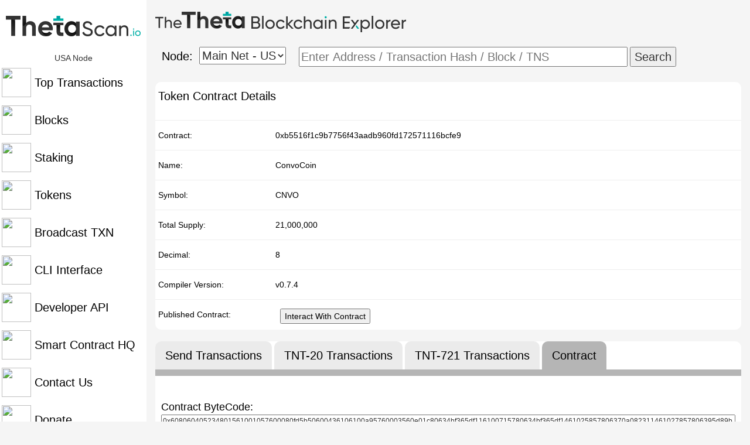

--- FILE ---
content_type: text/html; charset=UTF-8
request_url: https://thetascan.io/contracts/contract/?data=0xb5516f1c9b7756f43aadb960fd172571116bcfe9
body_size: 5329
content:

<html lang="en"><head>
<meta http-equiv="content-type" content="text/html; charset=UTF-8"><title>Theta Smart Contracts | ThetaScan.io</title> 
<meta name="Description" content="Smart Contracts on the Theta Blockchain are shown along with details like age, amounts, transactions, and timestamp.">
<meta name="author" content="thetascan.io">
<meta name="keywords" content="theta, explorer, tfuel, search, blockchain, crypto, currency, staking, stake">
<meta name="format-detection" content="telephone=no">
<meta property="og:title" content="Theta Transaction Hash | ThetaScan.io"> 
<meta property="og:description" content="Hash details from a transaction on the Theta Blockchain are shown along with details like age, amounts, transactions, and timestamp."> 
<meta property="og:type" content="website"> 
<meta property="og:site_name" content="Theta Transaction Hash | ThetaScan.io"> 
<meta property="og:url" content="http://thetascan.io/">  
<meta property="og:image:alt" content="Visit ThetaScan.io"> 
<meta name="twitter:card" content="summary"> 
<meta name="twitter:title" content="Theta Transaction Hash | ThetaScan.io">
<meta property="twitter:description" content="Hash details from a transaction on the Theta Blockchain are shown along with details like age, amounts, transactions, and timestamp."> 
<link type="text/css" rel="stylesheet" href="/bootstrap.min.css" />
<link rel="stylesheet" type="text/css" href="/main.css" />
<style>
a{
	color:black;
}
hr{ 

  margin: 5px 0;

  border-width: 1px;

}
</style> 
</head>
<body>
<div class="sidenav">
	<center><a href="/"><img src="/thetascan.png"/></a></center><br>
	<center>USA Node </center>
	<a href="/transactions/"><img src="/images/transactions.svg" width="50" height="50" style="vertical-align: middle;"> <span style="vertical-align: middle;">Top Transactions</span></a>
	<a href="/blocks/"><img src="/images/blocks.svg" width="50" height="50" style="vertical-align: middle;"> <span style="vertical-align: middle;"> Blocks</span></a>
	<a href="/staking/"><img src="/images/staking.svg" width="50" height="50" style="vertical-align: middle;"> <span style="vertical-align: middle;"> Staking</span></a>
	<a href="/tokens/"><img src="/images/tokens.svg" width="50" height="50" style="vertical-align: middle;"> <span style="vertical-align: middle;"> Tokens</span></a>
	<a href="/broadcast_txn/"><img src="/images/broadcast.svg" width="50" height="50" style="vertical-align: middle;"> <span style="vertical-align: middle;"> Broadcast TXN</span></a>
	<a href="/cli/"><img src="/images/command.svg" width="50" height="50" style="vertical-align: middle;"> <span style="vertical-align: middle;"> CLI Interface</span></a>
	<a href="/document/"><img src="/images/api.svg" width="50" height="50" style="vertical-align: middle;"> <span style="vertical-align: middle;"> Developer API</span></a>
	<a href="/HQ"><img src="/images/HQ.svg" width="50" height="50" style="vertical-align: middle;"> <span style="vertical-align: middle;"> Smart Contract HQ</span></a>
	<a href="/contact/"><img src="/images/contact.svg" width="50" height="50" style="vertical-align: middle;"> <span style="vertical-align: middle;"> Contact Us</span></a>
	<a href="/donate/"><img src="/images/donate.svg" width="50" height="50" style="vertical-align: middle;"> <span style="vertical-align: middle;"> Donate</span></a>
	<a href="/status/"><img src="/images/sync.svg" width="50" height="50" style="vertical-align: middle;"> <span style="vertical-align: middle;"> Node Status</span></a>

</div>
<div class="main">
  <center>
<br>
<div style="width:1000px;">
	<img src="/thetaexplorer.png" style="float:left;" /><br>
	<br><br><a style=" float:left; font-size: 20px; width:75px; padding:2px;">Node: </a>
	<div style="display: inline-block; float:left; width:170px;">
		<form action="/network.php">
  			<select style="float:left;" name = "network"onchange="this.form.submit()">
				<option value="main_net-u">Main Net - US</option>
				</select>
     		</form>
		&nbsp; 	&nbsp;
  	</div>	 
	<div style="display: inline-block; float:left;">
        	<form action="/address/">
                	<input type="text" placeholder="Enter Address / Transaction Hash / Block / TNS" name="address" size="45">
                	<button type="submit">Search</button>
         	</form>
	</div>
<br><br>
</div>
<br>
<div class="d">
	<div class="b"> <a style="float:left; font-size: 20px;"> Token Contract Details </a></div>
	<br><br><br><hr>
	<div style="width: 200px; float:left; padding: 10px 5px;"><a style="float:left;"> Contract: </a></div>
	<div style="width: 780px; float:left; padding: 10px 5px; "><a style="float:left;"> 0xb5516f1c9b7756f43aadb960fd172571116bcfe9 </a></div>
	<br><br><hr>
	<div style="width: 200px; float:left; padding: 10px 5px;"><a style="float:left;"> Name: </a></div>
	<div style="width: 780px; float:left; padding: 10px 5px; "><a style="float:left;"> ConvoCoin </a></div>
	<br><br><hr>
	<div style="width: 200px; float:left; padding: 10px 5px;"><a style="float:left;"> Symbol: </a></div>
	<div style="width: 780px; float:left; padding: 10px 5px; "><a style="float:left;"> CNVO</a></div>
	<br><br><hr>
	<div style="width: 200px; float:left; padding: 10px 5px;"><a style="float:left;"> Total Supply: </a></div>
	<div style="width: 780px; float:left; padding: 10px 5px; "><a style="float:left;"> 21,000,000 </a></div>
	<br><br><hr>
	<div style="width: 200px; float:left; padding: 10px 5px;"><a style="float:left;"> Decimal: </a></div>
	<div style="width: 780px; float:left; padding: 10px 5px; "><a style="float:left;"> 8 </a></div>
	<br><br><hr>
	<div style="width: 200px; float:left; padding: 10px 5px;"><a style="float:left;"> Compiler Version: </a></div>
	<div style="width: 780px; float:left; padding: 10px 5px; "><a style="float:left;"> v0.7.4 </a></div>
	<br><br><hr>
	<div style="width: 200px; float:left; padding: 10px 5px;"><a style="float:left;"> Published Contract: </a></div>
	<div style="width: 780px; float:left; padding: 10px 5px; "><form action="/HQ/interact/dapp/" method="post">
	<input name="contract" type="hidden" value="0xb5516f1c9b7756f43aadb960fd172571116bcfe9"/>
	<input name="abi" type="hidden" value='[{"inputs":[{"internalType":"string","name":"name_","type":"string"},{"internalType":"string","name":"symbol_","type":"string"},{"internalType":"uint8","name":"decimals_","type":"uint8"},{"internalType":"uint256","name":"initialSupply_","type":"uint256"},{"internalType":"bool","name":"mintable_","type":"bool"}],"stateMutability":"nonpayable","type":"constructor"},{"anonymous":false,"inputs":[{"indexed":true,"internalType":"address","name":"owner","type":"address"},{"indexed":true,"internalType":"address","name":"spender","type":"address"},{"indexed":false,"internalType":"uint256","name":"value","type":"uint256"}],"name":"Approval","type":"event"},{"anonymous":false,"inputs":[{"indexed":true,"internalType":"address","name":"from","type":"address"},{"indexed":true,"internalType":"address","name":"to","type":"address"},{"indexed":false,"internalType":"uint256","name":"value","type":"uint256"}],"name":"Transfer","type":"event"},{"inputs":[{"internalType":"address","name":"owner","type":"address"},{"internalType":"address","name":"spender","type":"address"}],"name":"allowance","outputs":[{"internalType":"uint256","name":"","type":"uint256"}],"stateMutability":"view","type":"function"},{"inputs":[{"internalType":"address","name":"spender","type":"address"},{"internalType":"uint256","name":"amount","type":"uint256"}],"name":"approve","outputs":[{"internalType":"bool","name":"","type":"bool"}],"stateMutability":"nonpayable","type":"function"},{"inputs":[{"internalType":"address","name":"account","type":"address"}],"name":"balanceOf","outputs":[{"internalType":"uint256","name":"","type":"uint256"}],"stateMutability":"view","type":"function"},{"inputs":[],"name":"decimals","outputs":[{"internalType":"uint8","name":"","type":"uint8"}],"stateMutability":"view","type":"function"},{"inputs":[{"internalType":"uint256","name":"amount","type":"uint256"}],"name":"mint","outputs":[{"internalType":"bool","name":"","type":"bool"}],"stateMutability":"nonpayable","type":"function"},{"inputs":[],"name":"mintable","outputs":[{"internalType":"bool","name":"","type":"bool"}],"stateMutability":"view","type":"function"},{"inputs":[],"name":"name","outputs":[{"internalType":"string","name":"","type":"string"}],"stateMutability":"view","type":"function"},{"inputs":[],"name":"symbol","outputs":[{"internalType":"string","name":"","type":"string"}],"stateMutability":"view","type":"function"},{"inputs":[],"name":"totalSupply","outputs":[{"internalType":"uint256","name":"","type":"uint256"}],"stateMutability":"view","type":"function"},{"inputs":[{"internalType":"address","name":"recipient","type":"address"},{"internalType":"uint256","name":"amount","type":"uint256"}],"name":"transfer","outputs":[{"internalType":"bool","name":"","type":"bool"}],"stateMutability":"nonpayable","type":"function"},{"inputs":[{"internalType":"address","name":"sender","type":"address"},{"internalType":"address","name":"recipient","type":"address"},{"internalType":"uint256","name":"amount","type":"uint256"}],"name":"transferFrom","outputs":[{"internalType":"bool","name":"","type":"bool"}],"stateMutability":"nonpayable","type":"function"}]'/>
	<a style="float:left;" href=""> &nbsp; <input style=" font-size: 14;" type="submit" value="Interact With Contract"/> &nbsp; </a></form></div>
</div><br><br>
<div class="d">
	<div class="b" style="background-color:#ebebeb; border-bottom-left-radius: 0px; border-bottom-right-radius: 0px;"> <a style="float:left; font-size: 20px;"href="/contracts/?data=0xb5516f1c9b7756f43aadb960fd172571116bcfe9"> &nbsp; Send Transactions &nbsp; </a></div>
	<div class="b" style="background-color:#ebebeb; border-bottom-left-radius: 0px; border-bottom-right-radius: 0px;margin-left:4px;"> <a style="float:left; font-size: 20px;"href="/contracts/tnt20/?data=0xb5516f1c9b7756f43aadb960fd172571116bcfe9"> &nbsp; TNT-20 Transactions &nbsp; </a>
	</div>	
	<div class="b" style="background-color:#ebebeb; border-bottom-left-radius: 0px; border-bottom-right-radius: 0px;margin-left:4px;"> <a style="float:left; font-size: 20px;"href="/contracts/tnt721/?data=0xb5516f1c9b7756f43aadb960fd172571116bcfe9"> &nbsp; TNT-721 Transactions &nbsp; </a></div>
	<div class="b" style="background-color:#b5b5b5; border-bottom-left-radius: 0px; border-bottom-right-radius: 0px;margin-left:4px;"> <a style="float:left; font-size: 20px;"href="/contracts/contract/?data=0xb5516f1c9b7756f43aadb960fd172571116bcfe9"> &nbsp; Contract &nbsp; </a></div>
	<div style="float:left; background-color:#b5b5b5; margin-top:0px; width:1000px;height:11px;></div>
	<div style="float:left; width:100%;"><br></div>
	<br><br><br><br>
	<div style="float:left; width:100%;">
	<div style="float:left; width:100%;"><br></div><br>	
	<div style="float:left; width:100%;"><a style="font-size: 18px; float:left;" > &nbsp; Contract ByteCode:</a></div>
	<div style="float:left; width:100%;"><textarea readonly rows="15" style="font-size: 12px;width:98%;resize: none;"  >[base64]</textarea></div>
	<div style="float:left; width:100%;"><a style="font-size: 18px; float:left;" > <br></a></div><br>
	<div style="float:left; width:100%;"><a style="font-size: 18px; float:left;" > &nbsp; Published Contract:</a></div>
	<div style="float:left; width:100%;"><textarea readonly rows="15" style="font-size: 12px;width:98%;resize: none;"  >// SPDX-License-Identifier: MIT

pragma solidity >=0.6.0 <0.8.0;

library SafeMath {

 function add(uint256 a, uint256 b) internal pure returns (uint256) {
 uint256 c = a + b;
 require(c >= a, "SafeMath: addition overflow");

 return c;
 }

 function sub(uint256 a, uint256 b) internal pure returns (uint256) {
 return sub(a, b, "SafeMath: subtraction overflow");
 }

 function sub(uint256 a, uint256 b, string memory errorMessage) internal pure returns (uint256) {
 require(b <= a, errorMessage);
 uint256 c = a - b;

 return c;
 }

 function mul(uint256 a, uint256 b) internal pure returns (uint256) {
 // Gas optimization: this is cheaper than requiring 9a9 not being zero, but the
 // benefit is lost if 9b9 is also tested.
 // See: https://github.com/OpenZeppelin/openzeppelin-contracts/pull/522
 if (a == 0) {
 return 0;
 }

 uint256 c = a * b;
 require(c / a == b, "SafeMath: multiplication overflow");

 return c;
 }

 function div(uint256 a, uint256 b) internal pure returns (uint256) {
 return div(a, b, "SafeMath: division by zero");
 }

 function div(uint256 a, uint256 b, string memory errorMessage) internal pure returns (uint256) {
 require(b > 0, errorMessage);
 uint256 c = a / b;
 // assert(a == b * c + a % b); // There is no case in which this doesn9t hold

 return c;
 }

 function mod(uint256 a, uint256 b) internal pure returns (uint256) {
 return mod(a, b, "SafeMath: modulo by zero");
 }

 function mod(uint256 a, uint256 b, string memory errorMessage) internal pure returns (uint256) {
 require(b != 0, errorMessage);
 return a % b;
 }
}

abstract contract Context {
 function _msgSender() internal view virtual returns (address payable) {
 return msg.sender;
 }

 function _msgData() internal view virtual returns (bytes memory) {
 this; // silence state mutability warning without generating bytecode - see https://github.com/ethereum/solidity/issues/2691
 return msg.data;
 }
}

interface ITNT20 {
 
 function totalSupply() external view returns (uint256);

 function balanceOf(address account) external view returns (uint256);

 function transfer(address recipient, uint256 amount) external returns (bool);

 function allowance(address owner, address spender) external view returns (uint256);

 function approve(address spender, uint256 amount) external returns (bool);

 function transferFrom(address sender, address recipient, uint256 amount) external returns (bool);

 event Transfer(address indexed from, address indexed to, uint256 value);

 event Approval(address indexed owner, address indexed spender, uint256 value);
}

contract MintableTNT20 is Context, ITNT20 {
 using SafeMath for uint256;

 mapping (address => uint256) private _balances;

 mapping (address => mapping (address => uint256)) private _allowances;

 address private _admin;
 bool private _mintable;

 uint256 private _totalSupply;
 
 string private _name;
 string private _symbol;
 uint8 private _decimals;

 constructor (string memory name_, string memory symbol_, uint8 decimals_, uint256 initialSupply_, bool mintable_) public {
 require(msg.sender != address(0x0), "cannot deploy the token from address 0x0");
 _name = name_;
 _symbol = symbol_;
 _decimals = decimals_;
 _admin = msg.sender;
 _mint(_admin, initialSupply_);
 _mintable = mintable_;
 }

 function name() public view returns (string memory) {
 return _name;
 }

 function symbol() public view returns (string memory) {
 return _symbol;
 }

 function decimals() public view returns (uint8) {
 return _decimals;
 }
 
 function totalSupply() public view override returns (uint256) {
 return _totalSupply;
 }

 function balanceOf(address account) public view override returns (uint256) {
 return _balances[account];
 }

 function transfer(address recipient, uint256 amount) public virtual override returns (bool) {
 _transfer(_msgSender(), recipient, amount);
 return true;
 }

 function allowance(address owner, address spender) public view virtual override returns (uint256) {
 return _allowances[owner][spender];
 }

 function approve(address spender, uint256 amount) public virtual override returns (bool) {
 _approve(_msgSender(), spender, amount);
 return true;
 }

 function transferFrom(address sender, address recipient, uint256 amount) public virtual override returns (bool) {
 _transfer(sender, recipient, amount);
 _approve(sender, _msgSender(), _allowances[sender][_msgSender()].sub(amount, "TNT20: transfer amount exceeds allowance"));
 return true;
 }
 
 function mintable() public view returns (bool) {
 return _mintable;
 }
 
 function mint(uint256 amount) public returns (bool) {
 require(_mintable, "the token is not mintable");
 require(msg.sender == _admin, "only admin can mint new tokens");
 _mint(_admin, amount);
 return true;
 }

 function _transfer(address sender, address recipient, uint256 amount) internal virtual {
 require(sender != address(0), "TNT20: transfer from the zero address");
 require(recipient != address(0), "TNT20: transfer to the zero address");

 _balances[sender] = _balances[sender].sub(amount, "TNT20: transfer amount exceeds balance");
 _balances[recipient] = _balances[recipient].add(amount);
 emit Transfer(sender, recipient, amount);
 }

 function _mint(address account, uint256 amount) internal virtual {
 require(account != address(0), "TNT20: mint to the zero address");

 _totalSupply = _totalSupply.add(amount);
 _balances[account] = _balances[account].add(amount);
 emit Transfer(address(0), account, amount);
 }

 function _approve(address owner, address spender, uint256 amount) internal virtual {
 require(owner != address(0), "TNT20: approve from the zero address");
 require(spender != address(0), "TNT20: approve to the zero address");

 _allowances[owner][spender] = amount;
 emit Approval(owner, spender, amount);
 }

}

</textarea></div><br>
	<div style="float:left; width:100%;"><a style="font-size: 18px; float:left;" > <br></a></div><br>
	<div style="float:left; width:100%;"><a style="font-size: 18px; float:left;" > &nbsp; Contract ABI:</a></div>
	<div style="float:left; width:100%;"><textarea readonly rows="15" style="font-size: 12px;width:98%;resize: none;"  >[{"inputs":[{"internalType":"string","name":"name_","type":"string"},{"internalType":"string","name":"symbol_","type":"string"},{"internalType":"uint8","name":"decimals_","type":"uint8"},{"internalType":"uint256","name":"initialSupply_","type":"uint256"},{"internalType":"bool","name":"mintable_","type":"bool"}],"stateMutability":"nonpayable","type":"constructor"},{"anonymous":false,"inputs":[{"indexed":true,"internalType":"address","name":"owner","type":"address"},{"indexed":true,"internalType":"address","name":"spender","type":"address"},{"indexed":false,"internalType":"uint256","name":"value","type":"uint256"}],"name":"Approval","type":"event"},{"anonymous":false,"inputs":[{"indexed":true,"internalType":"address","name":"from","type":"address"},{"indexed":true,"internalType":"address","name":"to","type":"address"},{"indexed":false,"internalType":"uint256","name":"value","type":"uint256"}],"name":"Transfer","type":"event"},{"inputs":[{"internalType":"address","name":"owner","type":"address"},{"internalType":"address","name":"spender","type":"address"}],"name":"allowance","outputs":[{"internalType":"uint256","name":"","type":"uint256"}],"stateMutability":"view","type":"function"},{"inputs":[{"internalType":"address","name":"spender","type":"address"},{"internalType":"uint256","name":"amount","type":"uint256"}],"name":"approve","outputs":[{"internalType":"bool","name":"","type":"bool"}],"stateMutability":"nonpayable","type":"function"},{"inputs":[{"internalType":"address","name":"account","type":"address"}],"name":"balanceOf","outputs":[{"internalType":"uint256","name":"","type":"uint256"}],"stateMutability":"view","type":"function"},{"inputs":[],"name":"decimals","outputs":[{"internalType":"uint8","name":"","type":"uint8"}],"stateMutability":"view","type":"function"},{"inputs":[{"internalType":"uint256","name":"amount","type":"uint256"}],"name":"mint","outputs":[{"internalType":"bool","name":"","type":"bool"}],"stateMutability":"nonpayable","type":"function"},{"inputs":[],"name":"mintable","outputs":[{"internalType":"bool","name":"","type":"bool"}],"stateMutability":"view","type":"function"},{"inputs":[],"name":"name","outputs":[{"internalType":"string","name":"","type":"string"}],"stateMutability":"view","type":"function"},{"inputs":[],"name":"symbol","outputs":[{"internalType":"string","name":"","type":"string"}],"stateMutability":"view","type":"function"},{"inputs":[],"name":"totalSupply","outputs":[{"internalType":"uint256","name":"","type":"uint256"}],"stateMutability":"view","type":"function"},{"inputs":[{"internalType":"address","name":"recipient","type":"address"},{"internalType":"uint256","name":"amount","type":"uint256"}],"name":"transfer","outputs":[{"internalType":"bool","name":"","type":"bool"}],"stateMutability":"nonpayable","type":"function"},{"inputs":[{"internalType":"address","name":"sender","type":"address"},{"internalType":"address","name":"recipient","type":"address"},{"internalType":"uint256","name":"amount","type":"uint256"}],"name":"transferFrom","outputs":[{"internalType":"bool","name":"","type":"bool"}],"stateMutability":"nonpayable","type":"function"}]</textarea></div><br>
	<div style="float:left; width:100%;"><br><br><br></div><br>	
	
<br><br>
</div>
<br><br><br>
</center>
</body>
</html>